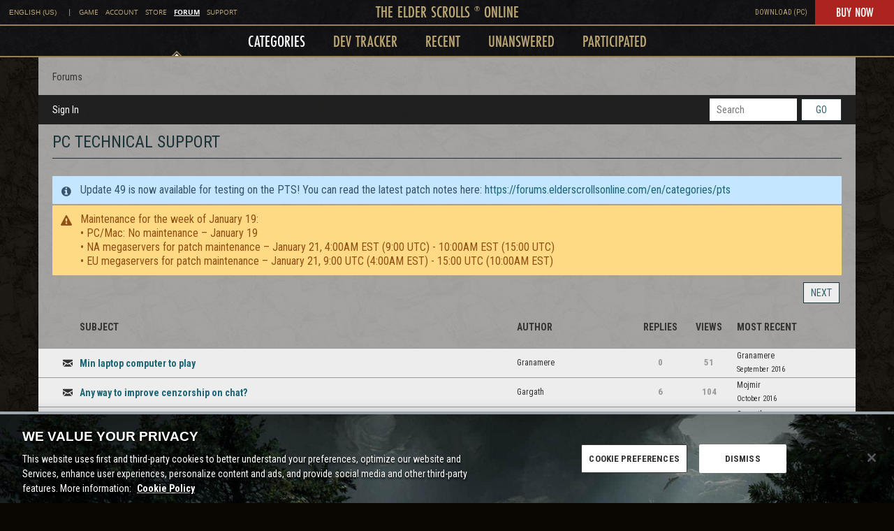

--- FILE ---
content_type: text/css
request_url: https://esossl-a.akamaihd.net/uploads/forums/css/prod-eso-forum.css
body_size: 241071
content:
@charset "UTF-8";
@font-face {
  font-family: 'Futura PT Cond';
  src: url([data-uri]) format("woff"), url("hinted-FuturaPTCond-Medium.ttf") format("truetype");
  font-weight: 500;
  font-style: normal; }
@font-face {
  font-family: 'Futura PT Cond Book';
  src: url([data-uri]) format("woff"), url("hinted-FuturaPTCond-Book.ttf") format("truetype");
  font-weight: normal;
  font-style: normal; }
/* cyrillic */
@font-face {
  font-family: 'Cormorant Garamond';
  font-style: normal;
  font-weight: 400;
  src: local("Cormorant Garamond"), local("CormorantGaramond-Regular"), url(https://fonts.gstatic.com/s/cormorantgaramond/v1/EI2hhCO6kSfLAy-Dpd8fd-Qoa_NGeyspIsrQpu5k4rr3rGVtsTkPsbDajuO5ueQw.woff2) format("woff2");
  unicode-range: U+0400-045F, U+0490-0491, U+04B0-04B1, U+2116; }
/* vietnamese */
@font-face {
  font-family: 'Cormorant Garamond';
  font-style: normal;
  font-weight: 400;
  src: local("Cormorant Garamond"), local("CormorantGaramond-Regular"), url(https://fonts.gstatic.com/s/cormorantgaramond/v1/EI2hhCO6kSfLAy-Dpd8fd3AKimR6Y3h2aMDqjj0pgmT3rGVtsTkPsbDajuO5ueQw.woff2) format("woff2");
  unicode-range: U+0102-0103, U+1EA0-1EF9, U+20AB; }
/* latin-ext */
@font-face {
  font-family: 'Cormorant Garamond';
  font-style: normal;
  font-weight: 400;
  src: local("Cormorant Garamond"), local("CormorantGaramond-Regular"), url(https://fonts.gstatic.com/s/cormorantgaramond/v1/EI2hhCO6kSfLAy-Dpd8fd8lWqVXdZDPPgQrkuJ8lbib3rGVtsTkPsbDajuO5ueQw.woff2) format("woff2");
  unicode-range: U+0100-024F, U+1E00-1EFF, U+20A0-20AB, U+20AD-20CF, U+2C60-2C7F, U+A720-A7FF; }
/* latin */
@font-face {
  font-family: 'Cormorant Garamond';
  font-style: normal;
  font-weight: 400;
  src: local("Cormorant Garamond"), local("CormorantGaramond-Regular"), url(https://fonts.gstatic.com/s/cormorantgaramond/v1/EI2hhCO6kSfLAy-Dpd8fdwtAvOaaBo6YYi0S8FnWF2s.woff2) format("woff2");
  unicode-range: U+0000-00FF, U+0131, U+0152-0153, U+02C6, U+02DA, U+02DC, U+2000-206F, U+2074, U+20AC, U+2212, U+2215, U+E0FF, U+EFFD, U+F000; }
/*{"c":"2017-01-23T04:56:41Z","s":"prod-origin-065f64b1","v":"b2656f"}*/
/*
 * The Typekit service used to deliver this font or fonts for use on websites
 * is provided by Adobe and is subject to these Terms of Use
 * http://www.adobe.com/products/eulas/tou_typekit. For font license
 * information, see the list below.
 *
 * futura-pt:
 *   - http://typekit.com/eulas/000000000000000000013365
 * futura-pt-condensed:
 *   - http://typekit.com/eulas/00000000000000000001203b
 *
 * © 2009-2017 Adobe Systems Incorporated. All Rights Reserved.
 */
@font-face {
  font-family: "futura-pt";
  src: url([data-uri]);
  font-style: normal;
  font-weight: 400; }
@font-face {
  font-family: "futura-pt-condensed";
  src: url([data-uri]);
  font-style: normal;
  font-weight: 500; }
@media (max-width: 1023px) {
  .nav-top-secondary i.visible-sm {
    display: block !important; } }

html {
  background: #0A0602;
  background-image: url(https://esossl-a.akamaihd.net/uploads/website/Q3ZeOwb7aw/eso-bg-texture-3.png);
  background-size: auto;
  background-attachment: fixed;
}

body, .Item-Body .MItem, #Breadcrumbs .Last a {
  color: #333; }

#Footer a, #Footer h4 {
  color: #fff; }

#Footer .FooterNav {
  background-image: url("https://files.staging.elderscrollsonline.com/img/footer-ouroboros.png");
  border-bottom: 1px solid #333; }

#Footer hr {
  display: none; }

#Navigation .PullRight:after {
  background: none; }

.Header .Navbar {
  background: rgba(255, 255, 255, 0.6); }

#Body .Row {
  background: rgba(255, 255, 255, 0.6);}

.BoxCategoryBoxes .DataList .Item > .Wrap {
  background-color: #DDD; }

.Container {
  background: #fff url("https://css.elderscrollsonline.com/img/bg-orsinium-2.jpeg") top center no-repeat;
  background-size: contain; }

.BoxCategoryBoxes .DataList .Item > .Wrap:hover {
  background-color: #DDD; }

a, .CategoryGroup h2 a, .Header .Navbar a {
  color: #33636b; }

a:hover, .CategoryGroup h2 a:hover, .Header .Navbar a:hover {
  color: #1a3337; }

.Header .Logo a {
  background: transparent url("https://files.elderscrollsonline.com/img/logo-black.png") no-repeat;
  height: 108px;
  width: 342px; }

.Topbar li a, #Navigation .Menu a {
  color: #CCC; }

.Topbar li a:hover {
  color: #fff; }

#Navigation {
  background-color: #33636b; }

#Navigation .Menu a:hover {
  color: #fff; }

.BoxCategoryBoxes .CategoryName {
  border-color: #1a3337; }

.Section-CategoryList a.big-link .CategoryDescription {
  color: #1a3337; }

.HomepageTitle, h1.H {
  border-color: #1a3337;
  color: #1a3337; }

.DismissMessage {
  background: #57afbd;
  color: #fff; }

#Navigation form .Button {
  background-image: none;
  background-color: #fff;
  border: 1px solid #1a3337;
  color: #33636b; }

#Navigation form .Button:hover {
  color: #1a3337; }

.MenuItems a, .MenuItems a:link, .MenuItems a:visited, .MenuItems a:active, .FlyoutMenu a, .FlyoutMenu a:link, .FlyoutMenu a:visited, .FlyoutMenu a:active {
  color: #333; }

.Item {
  background-color: #ededed; }

.Section-DiscussionList .Item:hover {
  background-color: #fff; }

.DataTable td {
  border: 1px solid rgba(0, 0, 0, 0.1); }

.Section-Discussion .Item.Rank-Staff .dis-col-avatar .PhotoWrap {
  background: transparent !important;
  box-shadow: none !important; }

.DataTable tbody td.BigCount {
  color: #999; }

.Section-Discussion .Item.Rank-Staff .Message {
  color: #57afbd !important; }

.Rank-Staff .AuthorInfo {
  color: #57afbd !important; }

.Button, .Button:active, .NavButton, .NavButton:hover, .NavButton:active {
  background-image: none;
  background-color: #fff;
  border: 1px solid #1a3337;
  color: #33636b; }

.Button:hover {
  color: #1a3337;
  background-color: #fff; }

.dis-bar {
  background: #33636b; }

.Section-Tracker .tr-cat {
  color: #1a3337; }

.DataTable td {
  border-bottom-color: #999; }

.Button.Handle .Sprite, .NavButton.Handle .Sprite {
  border-top-color: inherit; }

.Item.Read {
  background: #ededed; }

.Pager a, .Pager span {
  background: #ededed;
  color: #33636b;
  border: solid 1px #1a3337; }

.MenuItems, .FlyoutMenu {
  border-color: #1a3337;
  background-color: #fff; }

.MenuItems a:hover, .FlyoutMenu a:hover {
  background-color: #33636b !important; }

.DataList .Item {
  border-color: #999; }

.Section-Discussion .ItemDiscussion {
  border-color: #999; }

.DataTable tbody .Col-User a:hover {
  color: #999; }

.PanelInfo {
  background-color: #33636b;
  color: #fff; }

.PanelInfo li:hover {
  background: #65cedf !important; }

.PanelInfo li:nth-child(odd) {
  background: #1a3337; }

.PanelInfo .Count {
  color: #fff; }

/*.BigButton, .BigButton:hover, .BigButton:active { background-color: #999;
}*/
.BigButton {
  color: #33636b;
  border: 1px solid #1a3337; }

#Panel .FilterMenu .Active a, #Panel .PanelInfo .Active a {
  background-color: #33636b; }

#Popup .Body {
  background-color: #fff; }

div.Popup form p {
  color: #33636b; }

.PanelInfo .Aside {
  background: #999999; }

.PanelInfo li:nth-child(odd) .Aside {
  background: #666; }

.PanelInfo li:hover .Aside {
  background: #65cedf; }

.Item.Read .Title {
  color: #999; }

.Item.Read a:hover {
  color: #1a3337; }

input.InputBox {
  color: #33636b; }

.Pager .Highlight {
  background: #333;
  border-color: #333; }

.MessageList .Message {
  font-size: 16px; }

.Container {
  background-size: 100% !important; }

.MenuItems a, .MenuItems a:link, .MenuItems a:visited, .MenuItems a:active, .FlyoutMenu a, .FlyoutMenu a:link, .FlyoutMenu a:visited, .FlyoutMenu a:active {
  color: #1a3337 !important; }

.MenuItems a:hover, .FlyoutMenu a:hover {
  color: #fff !important; }

.Section-Tracker .tr-link:hover {
  color: #1a3337 !important; }

time {
  color: #333; }

.Item .Meta {
  color: #333; }

.DiscussionForm label {
  color: #333 !important; }

.DataTable tbody .Col-User a {
  color: #333; }

.Section-Discussion .Item.Rank-Staff .Message {
  color: #540c9d !important; }

.DataTable td {
  border: none;
  border-bottom: 1px solid #999; }

.Section-Discussion .Item.Rank-Staff > .dis-row {
  background-color: #DDDDDD;
  border-color: #006600; }

body {
  margin-top: 101px;
  background: initial;
 }

@media ( max-width: 1024px ){
  body {
    margin-top: 39px;
  }
}

@media ( min-width: 1024px ){
  .Container {
    min-height: calc(100% - 458px);
  }
}

.MenuItems a, .MenuItems a:link, .MenuItems a:visited, .MenuItems a:active, .FlyoutMenu a, .FlyoutMenu a:link, .FlyoutMenu a:visited, .FlyoutMenu a:active {
  color: #1a3337 !important; }

.MenuItems a:hover, .FlyoutMenu a:hover {
  color: #fff !important; }

.Section-Tracker .tr-link:hover {
  color: #1a3337 !important; }

time {
  color: #333; }

.Item .Meta {
  color: #333; }

.DiscussionForm label {
  color: #333 !important; }

.DataTable tbody .Col-User a {
  color: #333; }

.Section-Discussion .Item.Rank-Staff .Message {
  color: #006600 !important; }

a.is-staff {
  color: #006600 !important; }

a.is-staff:hover {
  color: #999 !important; }

.Rank-Staff .AuthorInfo {
  color: #006600 !important; }

blockquote.Quote {
  border-left: solid 10px #999;
  color: #666; }

ul.PanelInfo li a {
  color: #fff;
  text-shadow: none !important; }

body#dashboard_entry_password #Content input.Password, body#dashboard_entry_signin #Content input.Password, body#dashboard_entry_index #Content input.Password, .SignInPopup input.Password {
  border: 1px solid #000; }

.TextBoxWrapper textarea, .TextBoxWrapper input:not([type=radio]):not([type=checkbox]) {
  border: 1px solid #000; }

.NewPollForm .PollOption input.InputBox {
  border: 1px solid #000; }

#Navigation .MeBox .Username {
  color: #CCC; }

#Navigation .MeBox .Username:hover {
  color: #fff; }

.Section-Discussion .Item.Rank-Staff .Message a {
  color: #33636b; }

.Section-Discussion .Item.Rank-Staff .Message a:hover {
  color: #1a3337; }

.Item.Read .icon {
  color: #738082; }

.ButtonGroup.Open .Button.Handle, .ButtonGroup.Open .NavButton.Handle {
  background: #333; }

ul.PanelInfo li a {
  color: #333; }

.Section-Tracker .tr-body {
  color: #006600 !important; }

.Section-Profile h1.H .Gloss {
  color: #1a3337; }

#Form_Body {
  border: 1px solid #000; }

ul.PanelInfo li a {
  color: #fff; }

#Panel .FilterMenu li a, #Panel .PanelInfo li a {
  background-color: #fff;
  color: #33636b; }

div.Message > a, blockquote > div.QuoteText > a {
  text-decoration: underline !important; }

.Container { background: rgba(0,0,0,0); }

#editor-fullpage-candidate .editor.editor-format-bbcode.editor-desktop, #editor-fullpage-candidate .TextBoxWrapper.editor-dialog-fire-close {
  margin-top: 100px; }

@media (min-width: 0px) {
  .universal-nav-top, .footer-container, #Footer, .Topbar, .Navbar {
    display: none;
  }
  .Overlay > .Popup {
    position: fixed;
    z-index: 99999;
    top: calc(50% - 135px) !important;
    max-height: 550px;
  }

  .Overlay > .Popup > .Border > .Body {
    max-height: 550px !important;
  }
}
@media (min-width: 1024px) {
  .Header .Logo a {
    background: transparent url(https://files.elderscrollsonline.com/images/logo.png) no-repeat;
    background-size: contain; }

  .Header, .Topbar, #Navigation .Menu, #Footer {
    display: none; }

  .universal-nav-top, .footer-container {
    display: block; }

  #Body {
    padding-top: 0px; }

  #Navigation .MeBox {
    margin-left: 0; }

  .Row {
    width: auto;
    max-width: 1170px; }

  #Breadcrumbs > .CrumbLabel,
  #Breadcrumbs > .Crumb {
    display: none; }

  #Navigation, .dis-bar {
    background-color: rgba(0, 0, 0, 0.8); }

  a, .CategoryGroup h2 a, .Header .Navbar a {
    color: #1e6675; }

  .nav-bottom-menus {
    margin-top: 0 !important; }

  .container {
    max-width: 1170px;
    margin: 0 auto; }

  .nav-top-menus .nav-top-secondary .arrow-up {
    bottom: -7px !important; }

  .SignInLinks a {
    color: white; }

  .dis-col-body {
    max-width: 800px;
    width: 100%; }

  #latest {
    float: none; }

  #latest:before,
  .ItemComment.Rank-Staff:before {
    content: "";
    height: 100px;
    margin-top: -100px;
    visibility: hidden; }

  #Panel + #Content {
    width: 100%;
    max-width: 850px; } }
@media (max-width: 1199px) {
  body {
    padding-top: 0 !important; }

  .Header .Logo a {
    background-image: url(https://esosslfiles-a.akamaihd.net/images/logo.png);
    background-size: contain; }

  .MeBox.MeBox-SignIn.Inline .SignInLinks .SignInPopup, .MeBox.MeBox-SignIn.Inline .SignInLinks .ApplyButton {
    color: #FFF; }

  .MeBox.MeBox-SignIn.Inline .SignInLinks .Bullet {
    color: #33636b; } }

/*# sourceMappingURL=eso-forum.css.map */

--- FILE ---
content_type: application/x-javascript
request_url: https://forums.elderscrollsonline.com/dist/v2/forum/entries/addons/badges/forum.0d3jgAyq.min.js
body_size: -113
content:
import{o as l,l as a,i}from"../../../vendor/vendor/react-core.c73_GU-I.min.js";import{f as m,bI as r,M as o}from"../../forum.X2TAQpmI.min.js";import{b as c}from"../../../chunks/addons/badges/Badge.variables.C-rXMrlD.min.js";const b=m(()=>{const{list:s,listItem:t}=r(c()),e={...o.margin({top:6})},n={...o.margin({right:20,bottom:20})};l({[`.Panel .${s}`]:a(s,i(e,"")),[`.Panel .${t}`]:a(t,i(n,""))})});b();
